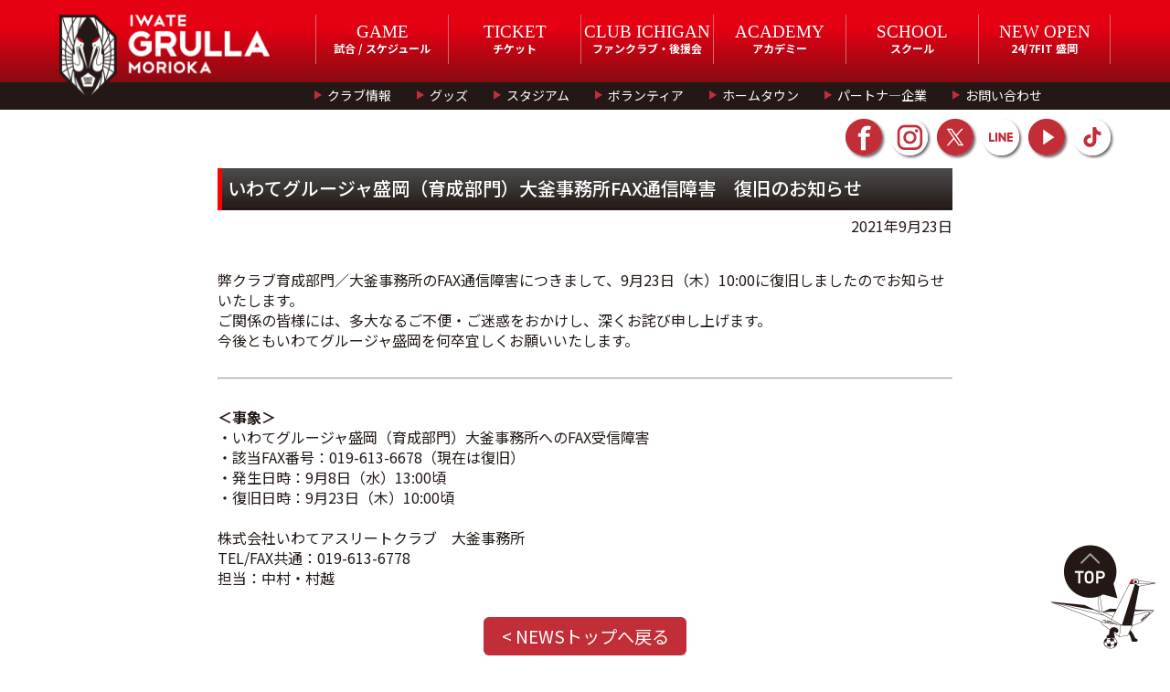

--- FILE ---
content_type: text/html; charset=UTF-8
request_url: https://grulla-morioka.jp/tab09_club/news210923-01/
body_size: 9778
content:
<!-- Header振り分け -->
<!DOCTYPE html>
<html lang="ja">
<head>
<meta http-equiv="Content-Type" content="text/html; charset=utf-8">
<meta name="viewport" content="width=device-width, initial-scale=1.0" />
<title>いわてグルージャ盛岡（育成部門）大釜事務所FAX通信障害　復旧のお知らせ ｜ いわてグルージャ盛岡　オフィシャルサイト</title>

	
	
<!-- data読み取り ここから-->

<meta name="description" content=" 弊クラブ育成部門／大釜事務所のFAX通信障害につきまして、9月23日（木）10:00に復旧しましたのでお知らせいたします。ご関係の皆様には...">
<meta name="keywords" content="グルージャ盛岡,グルージャ,盛岡,盛岡市,岩手県,サッカー,JFL,東北社会人サッカーリーグ">
<meta name="format-detection" content="telephone=no">
<meta name="robots" content="INDEX,FOLLOW">

<meta property="og:title" content="いわてグルージャ盛岡（育成部門）大釜事務所FAX通信障害　復旧のお知らせ ｜ 「いわてグルージャ盛岡」のオフィシャルサイト" />
<meta property="og:site_name" content="いわてグルージャ盛岡　オフィシャルサイト" />
<meta property="og:description" content=" 弊クラブ育成部門／大釜事務所のFAX通信障害につきまして、9月23日（木）10:00に復旧しましたのでお知らせいたします。ご関係の皆様には..." />
<meta property="og:url" content="https://grulla-morioka.jp/tab09_club/news210923-01/" />
<meta name="og:type" content="article" />
<meta property="og:image" content="https://grulla-morioka.jp/ogp.png" />

<meta name="twitter:card" content="summary_large_image" />
<meta name="twitter:image" content="https://grulla-morioka.jp/icon.jpg"><!-- data読み取り ここまで-->

<link rel="apple-touch-icon" href="https://grulla-morioka.jp/icon.jpg">

<!-- 絶対パス httpsも確認 -->
<link rel="canonical" href="https://grulla-morioka.jp/">
<!-- サイトルートへの相対パス -->
<link rel="INDEX" href="./">
<link rel="shortcut icon" href="/favicon.ico">

<!-- jquery CDN -->
<script src="https://ajax.googleapis.com/ajax/libs/jquery/1.12.4/jquery.min.js"></script>
<!--
<script src="https://ajax.googleapis.com/ajax/libs/jquery/3.2.1/jquery.min.js"></script>
<script>window.jQuery || document.write('<script src="https://grulla-morioka.jp/wp/wp-content/themes/grulla_202001/renewal202001/js/jquery-3.2.1.min.js"><\/script>');</script>
-->

<script type="text/javascript" src="https://grulla-morioka.jp/wp/wp-content/themes/grulla_202001/renewal202001/js/common.js"></script>
<script type="text/javascript" src="https://grulla-morioka.jp/wp/wp-content/themes/grulla_202001/renewal202001/js/news.js"></script>
<script type="text/javascript" src="https://grulla-morioka.jp/wp/wp-content/themes/grulla_202001/renewal202001/js/tabChange.js"></script>
<script type="text/javascript" src="https://grulla-morioka.jp/wp/wp-content/themes/grulla_202001/renewal202001/js/homegame.js"></script>

<!-- bxSlider -->
<link href="https://grulla-morioka.jp/wp/wp-content/themes/grulla_202001/renewal202001/css/jquery.bxslider.css" rel="stylesheet" type="text/css" media="all">
<script type="text/javascript" src="https://grulla-morioka.jp/wp/wp-content/themes/grulla_202001/renewal202001/js/jquery.bxslider.js"></script>
<script type="text/javascript" src="https://grulla-morioka.jp/wp/wp-content/themes/grulla_202001/renewal202001/js/slider.js?v20200707"></script>

<!-- ajaxZip3 -->
<script type='text/javascript' src='https://ajaxzip3.github.io/ajaxzip3.js'></script>
<script type="text/javascript">
jQuery(function( $ ) {
    jQuery( 'button[name="school-auto-addr"]' ).on('click', function( e ) {
        AjaxZip3.zip2addr('mwaddress-num01[data][0]','mwaddress-num01[data][1]','mwaddress01','mwaddress01');
    } )
} );
</script>


<!-- PC用CSS START -->



	






	
	
	
	
<!-- ホームゲーム用のテンプレートを読み込むページにのみ適用する -->
	
<!-- 共通 -->
<link href="https://grulla-morioka.jp/wp/wp-content/themes/grulla_202001/renewal202001/css/reset.css" rel="stylesheet" type="text/css" media="all">
<link href="https://grulla-morioka.jp/wp/wp-content/themes/grulla_202001/renewal202001/css/common.css" rel="stylesheet" type="text/css" media="all">
<link href="https://grulla-morioka.jp/wp/wp-content/themes/grulla_202001/renewal202001/css/screen.css?v20250220" rel="stylesheet" type="text/css" media="all">
<link href="https://grulla-morioka.jp/wp/wp-content/themes/grulla_202001/renewal202001/css/style.css?v20220121" rel="stylesheet" type="text/css" media="all">
<link href="https://grulla-morioka.jp/wp/wp-content/themes/grulla_202001/renewal202001/css/template.css?v20221226" rel="stylesheet" type="text/css" media="all">
<!-- 個別 -->
<link href="https://grulla-morioka.jp/wp/wp-content/themes/grulla_202001/renewal202001/css/top.css?v20220124" rel="stylesheet" type="text/css" media="all">
<link href="https://grulla-morioka.jp/wp/wp-content/themes/grulla_202001/renewal202001/css/under.css?v202503" rel="stylesheet" type="text/css" media="all">
<link href="https://grulla-morioka.jp/wp/wp-content/themes/grulla_202001/renewal202001/css/academy.css?v20250106" rel="stylesheet" type="text/css" media="all">
<link href="https://grulla-morioka.jp/wp/wp-content/themes/grulla_202001/renewal202001/css/school.css?v20220128" rel="stylesheet" type="text/css" media="all">
<link href="https://grulla-morioka.jp/wp/wp-content/themes/grulla_202001/renewal202001/css/hometown.css" rel="stylesheet" type="text/css" media="all">
<link href="https://grulla-morioka.jp/wp/wp-content/themes/grulla_202001/renewal202001/css/shop.css" rel="stylesheet" type="text/css" media="all">
<link href="https://grulla-morioka.jp/wp/wp-content/themes/grulla_202001/renewal202001/css/newslist.css" rel="stylesheet" type="text/css" media="all">
<link href="https://grulla-morioka.jp/wp/wp-content/themes/grulla_202001/renewal202001/css/calendar.css" rel="stylesheet" type="text/css" media="all">
<!-- PC用CSS END -->

<script type="text/javascript" src="https://grulla-morioka.jp/wp/wp-content/themes/grulla_202001/renewal202001/js/smartRollOver.js"></script>


<!-- Google Tag Manager -->
<script>(function(w,d,s,l,i){w[l]=w[l]||[];w[l].push({'gtm.start':
new Date().getTime(),event:'gtm.js'});var f=d.getElementsByTagName(s)[0],
j=d.createElement(s),dl=l!='dataLayer'?'&l='+l:'';j.async=true;j.src=
'https://www.googletagmanager.com/gtm.js?id='+i+dl;f.parentNode.insertBefore(j,f);
})(window,document,'script','dataLayer','GTM-5V7V9DV');</script>
<!-- End Google Tag Manager -->

<!-- Google tag (gtag.js) -->
<script async src="https://www.googletagmanager.com/gtag/js?id=G-WXBJYN8S58"></script>
<script>
  window.dataLayer = window.dataLayer || [];
  function gtag(){dataLayer.push(arguments);}
  gtag('js', new Date());

  gtag('config', 'G-WXBJYN8S58');
</script><link rel='dns-prefetch' href='//s.w.org' />
		<script type="text/javascript">
			window._wpemojiSettings = {"baseUrl":"https:\/\/s.w.org\/images\/core\/emoji\/13.0.0\/72x72\/","ext":".png","svgUrl":"https:\/\/s.w.org\/images\/core\/emoji\/13.0.0\/svg\/","svgExt":".svg","source":{"concatemoji":"https:\/\/grulla-morioka.jp\/wp\/wp-includes\/js\/wp-emoji-release.min.js?ver=5.5.1"}};
			!function(e,a,t){var r,n,o,i,p=a.createElement("canvas"),s=p.getContext&&p.getContext("2d");function c(e,t){var a=String.fromCharCode;s.clearRect(0,0,p.width,p.height),s.fillText(a.apply(this,e),0,0);var r=p.toDataURL();return s.clearRect(0,0,p.width,p.height),s.fillText(a.apply(this,t),0,0),r===p.toDataURL()}function l(e){if(!s||!s.fillText)return!1;switch(s.textBaseline="top",s.font="600 32px Arial",e){case"flag":return!c([127987,65039,8205,9895,65039],[127987,65039,8203,9895,65039])&&(!c([55356,56826,55356,56819],[55356,56826,8203,55356,56819])&&!c([55356,57332,56128,56423,56128,56418,56128,56421,56128,56430,56128,56423,56128,56447],[55356,57332,8203,56128,56423,8203,56128,56418,8203,56128,56421,8203,56128,56430,8203,56128,56423,8203,56128,56447]));case"emoji":return!c([55357,56424,8205,55356,57212],[55357,56424,8203,55356,57212])}return!1}function d(e){var t=a.createElement("script");t.src=e,t.defer=t.type="text/javascript",a.getElementsByTagName("head")[0].appendChild(t)}for(i=Array("flag","emoji"),t.supports={everything:!0,everythingExceptFlag:!0},o=0;o<i.length;o++)t.supports[i[o]]=l(i[o]),t.supports.everything=t.supports.everything&&t.supports[i[o]],"flag"!==i[o]&&(t.supports.everythingExceptFlag=t.supports.everythingExceptFlag&&t.supports[i[o]]);t.supports.everythingExceptFlag=t.supports.everythingExceptFlag&&!t.supports.flag,t.DOMReady=!1,t.readyCallback=function(){t.DOMReady=!0},t.supports.everything||(n=function(){t.readyCallback()},a.addEventListener?(a.addEventListener("DOMContentLoaded",n,!1),e.addEventListener("load",n,!1)):(e.attachEvent("onload",n),a.attachEvent("onreadystatechange",function(){"complete"===a.readyState&&t.readyCallback()})),(r=t.source||{}).concatemoji?d(r.concatemoji):r.wpemoji&&r.twemoji&&(d(r.twemoji),d(r.wpemoji)))}(window,document,window._wpemojiSettings);
		</script>
		<style type="text/css">
img.wp-smiley,
img.emoji {
	display: inline !important;
	border: none !important;
	box-shadow: none !important;
	height: 1em !important;
	width: 1em !important;
	margin: 0 .07em !important;
	vertical-align: -0.1em !important;
	background: none !important;
	padding: 0 !important;
}
</style>
	<link rel='stylesheet' id='wp-block-library-css'  href='https://grulla-morioka.jp/wp/wp-includes/css/dist/block-library/style.min.css?ver=5.5.1' type='text/css' media='all' />
<link rel="https://api.w.org/" href="https://grulla-morioka.jp/wp-json/" /><link rel="alternate" type="application/json" href="https://grulla-morioka.jp/wp-json/wp/v2/posts/44588" /><link rel="EditURI" type="application/rsd+xml" title="RSD" href="https://grulla-morioka.jp/wp/xmlrpc.php?rsd" />
<link rel="wlwmanifest" type="application/wlwmanifest+xml" href="https://grulla-morioka.jp/wp/wp-includes/wlwmanifest.xml" /> 
<link rel='prev' title='【試合情報】10月9日（土）「明治安田生命J3リーグ 第22節 vs.ガイナーレ鳥取」 ビジター席販売のお知らせ' href='https://grulla-morioka.jp/tab01_game/news210922-01/' />
<link rel='next' title='【アカデミー】いわてグルージャ盛岡ユース生募集のお知らせ' href='https://grulla-morioka.jp/tab06_academy/news210924-01/' />
<meta name="generator" content="WordPress 5.5.1" />
<link rel="canonical" href="https://grulla-morioka.jp/tab09_club/news210923-01/" />
<link rel='shortlink' href='https://grulla-morioka.jp/?p=44588' />
<link rel="alternate" type="application/json+oembed" href="https://grulla-morioka.jp/wp-json/oembed/1.0/embed?url=https%3A%2F%2Fgrulla-morioka.jp%2Ftab09_club%2Fnews210923-01%2F" />
<link rel="alternate" type="text/xml+oembed" href="https://grulla-morioka.jp/wp-json/oembed/1.0/embed?url=https%3A%2F%2Fgrulla-morioka.jp%2Ftab09_club%2Fnews210923-01%2F&#038;format=xml" />
<style type="text/css">.recentcomments a{display:inline !important;padding:0 !important;margin:0 !important;}</style>		<style type="text/css" id="wp-custom-css">
			/* topページ*/
/*#resultSec{display:none;}*/	

/* ticketページ*/
#ticketInfo #mainSec{height: 280px;}
@media screen and (max-width:480px) {#ticketInfo #mainSec{height: auto; padding-bottom:2em}}
/*#ticketInfo #tempCss {display:none}
#tempCss .preparation{padding:70px 0}*/

/* ファンクラブページ*/
/*#fanclubInfo #tempCss {display:none}*/ 

/*アカデミースタッフページ ---------*/
/*#academyStaffInfo .staffSec{display:none} /* 全体非表示の際のみに使用します。*/

 #academyStaffInfo #tempCss{display:none}  

/*#academyStaffInfo .staffSec,
#academyStaffInfo .staffSec .staffList{margin: 0 auto}
#academyStaffInfo .staffSec h3{display:none}
#academyStaffInfo .staffSec .tac{display:none}*/


/*スクールコーチページ ---------*/
#school-coach #tempCss{display:none} 

/*staffListがスタッフの情報関連すべての非表示 -----*/
/*#school-coach .staffList{display:none}
#school-coach .linkBtn_list{display:none}
#school-coach .secTitle{display:none}

#school-coach .school-coachBoxList{display:none}/**/


/*パートナー企業 ---------
 #sponsorListInfo .content{display:none} */
/*　表示非表示の調整*/
#sponsorListInfo #tempCss{display:none}

/*#sponsorListInfo .preparation{margin-bottom:5em}

#sponsorListInfo .sponsorRankBox > .boxInner {padding: 0em;} 
#sponsorListInfo .sponsorRankBox h3{display:none}*/

/*選手情報　ここから ---------*/
 #playerInfo #tempCss{display:none} 
/*編集ここから*/
/*#playerInfo h3{display:none}
#playerInfo .playerSec{margin:auto;}*/
/*選手情報　ここまで*/

/*スタッフ情報ここから ---------*/
  #staffInfo #tempCss{display:none}  
/*編集ここから*/
/*#staffInfo h3,
#staffInfo h4{display:none;}
#staffInfo .staffSec{margin:0 auto;}
#staffInfo #simpleList{	margin:0 auto;	padding: 0;}
#staffInfo #main_staff_plofile{margin:auto}/**/
/*スタッフ情報　ここまで*/

/*SCHEDULE　ここから ---------*/
#calendar .event .holiday{display:none}
/*SCHEDULE　ここまで ---------*/



#yearbook{height:67vh;}
.post-password-form{margin: 0em auto 1em;padding-top: 4em;max-width: 960px;}
		</style>
		</head>

<body id="news210923-01">
<!-- Google Tag Manager (noscript) -->
<noscript><iframe src="https://www.googletagmanager.com/ns.html?id=GTM-5V7V9DV"
height="0" width="0" style="display:none;visibility:hidden"></iframe></noscript>
<!-- End Google Tag Manager (noscript) -->
<div id="wrap">
<!-- // header Start -->
<header>
<div id="headInner_pc" class="clearfix">
<div class="mainLogo">
<h1><a href="/"><img src="https://grulla-morioka.jp/wp/wp-content/themes/grulla_202001/renewal202001/images/common/logo_igm_header.png" width="230" height="96" alt="いわてグルージャ盛岡"></a></h1>
</div>
<nav class="naviSec">
<!-- メインナビゲーションー -->
<div class="boxInner clearfix">
<ul id="mainNavi" class="clearfix">
<li><strong><span class="eng_def">GAME</span><br>試合 / スケジュール</strong>
<div class="naviBox">
<div class="naviBoxInner">
<dl class="clearfix">
<dt><span class="eng_def">GAME</span><br>試合 / スケジュール</dt>
<dd class="clearfix">
<div class="naviList">
<p class="imgNavi"><a href="https://grulla-morioka.jp/schedule-all/"><img src="https://grulla-morioka.jp/wp/wp-content/themes/grulla_202001/renewal202001/images/common/img_game01.jpg" width="196" height="112" alt="images"></a></p>
<p><a href="https://grulla-morioka.jp/schedule-all/">試合日程・結果</a></p>
</div>
<div class="naviList">
<p class="imgNavi"><a href="https://grulla-morioka.jp/calendar/"><img src="https://grulla-morioka.jp/wp/wp-content/themes/grulla_202001/renewal202001/images/common/img_game02.jpg" width="196" height="112" alt="images"></a></p>
<p><a href="https://grulla-morioka.jp/calendar/">スケジュール</a></p>
</div>
<div class="naviList">
<p class="imgNavi"><a href="http://www.jfl.or.jp/jfl-pc/view/s.php?a=2376" rel="external"><img src="https://grulla-morioka.jp/wp/wp-content/themes/grulla_202001/renewal202001/images/common/img_game03.jpg" width="196" height="112" alt="images"></a></p>
<p><a href="http://www.jfl.or.jp/jfl-pc/view/s.php?a=2376" rel="external">順位表</a></p>
</div>
</dd>
</dl>
</div>
</div>
</li>
<li><strong><span class="eng_def">TICKET</span><br>チケット</strong>
<div class="naviBox">
<div class="naviBoxInner">
<dl class="clearfix">
<dt><span class="eng_def">TICKET</span><br>チケット</dt>
<dd class="clearfix">
<div class="naviList">
<p class="imgNavi"><a href="https://grulla-morioka.jp/ticket/"><img src="https://grulla-morioka.jp/wp/wp-content/themes/grulla_202001/renewal202001/images/common/img_ticket01.jpg" width="196" height="112" alt="images"></a></p>
<p><a href="https://grulla-morioka.jp/ticket/">チケット情報</a></p>
</div>
<div class="naviList">
<p class="imgNavi"><a href="https://eplus.jp/sf/word/0000064056" rel="external"><img src="https://grulla-morioka.jp/wp/wp-content/themes/grulla_202001/renewal202001/images/common/img_ticket02.jpg" width="196" height="112" alt="images"></a></p>
<p><a href="https://eplus.jp/sf/word/0000064056" rel="external">イープラス</a></p>
</div>
<div class="naviList">
<p class="imgNavi"><a href="https://grulla-morioka.jp/ticket/#seasonpassSec"><img src="https://grulla-morioka.jp/wp/wp-content/themes/grulla_202001/renewal202001/images/common/img_ticket.jpg" width="196" height="112" alt="images"></a></p>
<p><a href="https://grulla-morioka.jp/ticket/#seasonpassSec">シーズンパス</a></p>
</div>
</dd>
</dl>
</div>
</div>
</li>
<li><strong><span class="eng_def">CLUB ICHIGAN</span><br>ファンクラブ・後援会</strong>
<div class="naviBox">
<div class="naviBoxInner">
<dl class="clearfix">
<dt style="padding-top: 1em;"><span class="eng_def">CLUB ICHIGAN</span><br>ファンクラブ・後援会</dt>
<dd class="clearfix">
<div class="naviList">
<p class="imgNavi"><a href="https://grulla-morioka.jp/funclub/"><img src="https://grulla-morioka.jp/wp/wp-content/themes/grulla_202001/renewal202001/images/common/img_fanclub01.jpg" width="196" height="112" alt="images"></a></p>
<p><a href="https://grulla-morioka.jp/funclub/">ファンクラブご入会</a></p>
</div>
<div class="naviList">
<p class="imgNavi"><a href="https://sites.google.com/view/igm-kouenkai"><img src="https://grulla-morioka.jp/wp/wp-content/themes/grulla_202001/renewal202001/images/common/img_fanclub.jpg" width="196" height="112" alt="images"></a></p>
<p><a href="https://sites.google.com/view/igm-kouenkai">後援会ご入会</a></p>
</div>
</dd>
</dl>
</div>
</div>
</li>
<li><strong><span class="eng_def">ACADEMY</span><br>アカデミー</strong>
<div class="naviBox">
<div class="naviBoxInner">
<dl class="clearfix">
<dt><span class="eng_def">ACADEMY</span><br>アカデミー</dt>
<dd class="clearfix">
<div class="naviList">
<p class="imgNavi"><a href="https://grulla-morioka.jp/academy/"><img src="https://grulla-morioka.jp/wp/wp-content/themes/grulla_202001/renewal202001/images/common/img_academy01.jpg" width="196" height="112" alt="images"></a></p>
<p><a href="https://grulla-morioka.jp/academy/">アカデミー概要</a></p>
</div>
<div class="naviList">
<p class="imgNavi"><a href="https://grulla-morioka.jp/academy/academy-game/"><img src="https://grulla-morioka.jp/wp/wp-content/themes/grulla_202001/renewal202001/images/common/img_academy04.jpg" width="196" height="112" alt="images"></a></p>
<p><a href="https://grulla-morioka.jp/academy/academy-game/">試合日程・結果</a></p>
</div>
<div class="naviList">
<ul class="clearfix">
<li><a href="https://grulla-morioka.jp/academy/academy-schedule/">スケジュール</a></li>
<li><a href="https://grulla-morioka.jp/academy/u18/">ユース</a></li>
<li><a href="https://grulla-morioka.jp/academy/u15/">ジュニアユース</a></li>
<li><a href="https://grulla-morioka.jp/academy/u12/">ジュニア</a></li>
<li><a href="https://grulla-morioka.jp/academy/academy-staff/">コーチ・スタッフ</a></li>
</ul>
</div>
</dd>
</dl>
</div>
</div>
</li>
<li><strong><span class="eng_def">SCHOOL</span><br>スクール</strong>
<div class="naviBox">
<div class="naviBoxInner">
<dl class="clearfix">
<dt><span class="eng_def">SCHOOL</span><br>スクール</dt>
<dd class="clearfix">
<div class="naviList">
<p class="imgNavi"><a href="https://grulla-morioka.jp/school/"><img src="https://grulla-morioka.jp/wp/wp-content/themes/grulla_202001/renewal202001/images/common/img_school01.jpg" width="196" height="112" alt="images"></a></p>
<p><a href="https://grulla-morioka.jp/school/">スクールTOP</a></p>
</div>
<div class="naviList">
<p class="imgNavi"><a href="https://ameblo.jp/grinfo-school/" rel="external"><img src="https://grulla-morioka.jp/wp/wp-content/themes/grulla_202001/renewal202001/images/common/img_school02.jpg" width="196" height="112" alt="images"></a></p>
<p><a href="https://ameblo.jp/grinfo-school/" rel="external">スクールブログ</a></p>
</div>
<div class="naviList">
<ul class="clearfix">
<li><a href="https://grulla-morioka.jp/school/school-list/">スクール一覧</a></li>
<li><a href="https://grulla-morioka.jp/school/school-price/">料金・入会特典</a></li>
<li><a href="https://grulla-morioka.jp/school/school-coach/">コーチ紹介</a></li>
<li><a href="https://grulla-morioka.jp/school/school-faq/">よくあるご質問</a></li>
<li><a href="https://grulla-morioka.jp/school/school-entry/">入会・無料体験お申込み</a></li>
</ul>
</div>
</dd>
</dl>
</div>
</div>
</li>
<li><a href="https://247xh.com/fitgrullamorioka" target="_blank"><strong><span class="eng_def">NEW OPEN</span><br>24/7FIT 盛岡</strong></a></li>
</ul>
</div>
<!-- サブナビゲーションー -->
<div id="subNavi">
<div class="boxInner clearfix">
<ul class="clearfix">
<li>
<a href="https://grulla-morioka.jp/club/">クラブ情報</a>
<div class="naviBox">
<div class="naviBoxInner clearfix">
<ul>
<li><a href="https://grulla-morioka.jp/club/">クラブ紹介</a></li>
<li><a href="https://grulla-morioka.jp/profile/">選手一覧</a></li>
<li><a href="https://grulla-morioka.jp/staff/">スタッフ</a></li>
<li><a href="https://grulla-morioka.jp/mascot/">マスコット</a></li>
<li><a href="https://grulla-morioka.jp/transactions/">特定商取引法に基づく表記</a></li>
<li><a href="https://grulla-morioka.jp/privacypolicy/">プライバシーポリシー</a></li>
</ul>
</div>
</div>
</li>
<li>
<a href="https://grulla-morioka.jp/goods-shop/">グッズ</a>
<div class="naviBox">
<div class="naviBoxInner">
<ul class="clearfix">
<li><a href="https://grulla-morioka.jp/goods-shop/#shopListSec">取り扱い店舗一覧</a></li>
<li><a href="https://grullashop.official.ec/">オンラインストア</a></li>
</ul>
</div>
</div>
</li>
<li>
<a href="https://grulla-morioka.jp/stadium/">スタジアム</a>
<div class="naviBox">
<div class="naviBoxInner">
<ul class="clearfix">
<li><a href="https://grulla-morioka.jp/stadium/">いわぎんスタジアム・<br>北上陸上競技場</a></li>
<li><a href="https://grulla-morioka.jp/stadiumgourmet/">スタジアムグルメ</a></li>
<li><a href="https://grulla-morioka.jp/manner/">観戦マナー</a></li>
<li><a href="https://grulla-morioka.jp/guide/">初観戦ガイド</a></li>
<li><a href="https://grulla-morioka.jp/teamchant/">チームチャント</a></li>
</ul>
</div>
</div>
</li>
<li>
<a href="https://grulla-morioka.jp/volunteer/">ボランティア</a>
<div class="naviBox">
<div class="naviBoxInner">
<ul class="clearfix">
<li><a href="https://grulla-morioka.jp/volunteer/">ボランティア概要</a></li>
<li><a href="https://grulla-morioka.jp/volunteer/#timeScheduleSec">1日の流れ</a></li>
<li><a href="https://grulla-morioka.jp/volunteer/#faqSec">よくある質問</a></li>
</ul>
</div>
</div>
</li>
<li>
<a href="https://grulla-morioka.jp/hometown/">ホームタウン</a>
<div class="naviBox">
<div class="naviBoxInner">
<ul class="clearfix">
<li><a href="https://grulla-morioka.jp/hometown/">ホームタウン活動</a></li>
<li><a href="https://grulla-morioka.jp/hometown/#areaSec">ホームタウン地域</a></li>
<li><a href="https://grulla-morioka.jp/hometown/#sportsPromoSec">スポーツ振興活動</a></li>
<li><a href="https://grulla-morioka.jp/hometown/#nurtureSec">育成活動</a></li>
<li><a href="https://grulla-morioka.jp/hometown/#volunteerSec">ボランティア活動</a></li>
<li><a href="https://grulla-morioka.jp/hometown/#overviewSec">活動概要</a></li>
<li><a href="https://grulla-morioka.jp/hometown/history/">過去の活動</a></li>
<li><a href="https://grulla-morioka.jp/glp/">自治体連携応援<br>プロジェクト</a></li>
</ul>
</div>
</div>
</li>
<li>
<a href="https://grulla-morioka.jp/sponsor-list/">パートナ―企業</a>
<div class="naviBox">
<div class="naviBoxInner">
<ul class="clearfix">
<li><a href="https://grulla-morioka.jp/sponsor-list/">パートナ―企業一覧</a></li>
<li><a href="https://grulla-morioka.jp/vendor/">サポートベンダー</a></li>
</ul>
</div>
</div>
</li>
<li><a href="https://grulla-morioka.jp/wp/wp-content/themes/grulla_202001/contact/">お問い合わせ</a></li>
</ul>
</div>
</div>
</nav>
<!-- SNSナビゲーションー -->
<div class="snsList">
<ul class="clearfix">
<li><a href="https://www.facebook.com/grullamorioka/" target="_blank"><img src="https://grulla-morioka.jp/wp/wp-content/themes/grulla_202001/renewal202001/images/common/icon_facebook_off.png" width="40" height="40" alt="公式Facebook"></a></li>
<li><a href="https://www.instagram.com/iwategrullamorioka/" target="_blank"><img src="https://grulla-morioka.jp/wp/wp-content/themes/grulla_202001/renewal202001/images/common/icon_instagram_off.png" width="40" height="40" alt="公式Instagram"></a></li>
<li><a href="https://twitter.com/IwateGrulla?lang=ja" target="_blank"><img src="https://grulla-morioka.jp/wp/wp-content/themes/grulla_202001/renewal202001/images/common/icon_twitter_off.png" width="40" height="40" alt="公式Twitter"></a></li>
<li><a href="https://store.line.me/stickershop/product/8809711/ja" target="_blank"><img src="https://grulla-morioka.jp/wp/wp-content/themes/grulla_202001/renewal202001/images/common/icon_line_off.png" width="40" height="40" alt="公式LINE"></a></li>
<li><a href="https://www.youtube.com/channel/UCylv-KQup0PyHEkJEekNChw" target="_blank"><img src="https://grulla-morioka.jp/wp/wp-content/themes/grulla_202001/renewal202001/images/common/icon_youtube_off.png" width="40" height="40" alt="公式YouTube"></a></li>
<li><a href="https://www.tiktok.com/@iwategrulla/" target="_blank"><img src="https://grulla-morioka.jp/wp/wp-content/themes/grulla_202001/renewal202001/images/common/icon_TikTok_off.png" width="40" height="40" alt="公式TikTok"></a></li>
</ul>
</div>
</div>

</header>
<!-- // header End -->

<!-- リニューアルコード -->
<div id="single-news">
	
<section id="mainSec">


<section id="box_wp" class="box">
<div class="case">
<div class="w670Box">
<div class="posttitle">いわてグルージャ盛岡（育成部門）大釜事務所FAX通信障害　復旧のお知らせ</div>
<div class="mt05 tar">2021年9月23日</div>
<div class="mt50"></div>
<div class="postbody">
<p></p>



<p> </p>
<p>弊クラブ育成部門／大釜事務所のFAX通信障害につきまして、9月23日（木）10:00に復旧しましたのでお知らせいたします。<br />ご関係の皆様には、多大なるご不便・ご迷惑をおかけし、深くお詫び申し上げます。<br />今後ともいわてグルージャ盛岡を何卒宜しくお願いいたします。<br /><br /></p>
<hr />
<p><strong><br />＜事象＞<br /></strong>・いわてグルージャ盛岡（育成部門）大釜事務所へのFAX受信障害<br />・該当FAX番号：019-613-6678（現在は復旧）<br />・発生日時：9月8日（水）13:00頃<br />・復旧日時：9月23日（木）10:00頃<br /><br />株式会社いわてアスリートクラブ　大釜事務所<br />TEL/FAX共通：019-613-6778<br />担当：中村・村越</p>
</div>
</div>
<div class="backBtn tac"><a href="https://grulla-morioka.jp/newslist/">&lt;&nbsp;NEWSトップへ戻る</a></div>
</div>
</section>

</section>
</div>



 

<!-- Footer振り分け -->

<!-- // footer Start -->
<footer>
<div id="footerNavi">
<ul class="f_naviList clearfix">
<li class="naviItem"><span>試合 / スケジュール</span>
    <ul class="naviBox">
    <li><a href="https://grulla-morioka.jp/schedule-all/"> 試合日程・結果</a></li>
    <li><a href="https://grulla-morioka.jp/calendar/">スケジュール</a></li>
    <li><a href="http://www.jfl.or.jp/jfl-pc/view/s.php?a=2376" rel="external">順位表</a></li>
    </ul>
</li>
<li class="naviItem"><span>チケット</span>
    <ul class="naviBox">
    <li><a href="https://grulla-morioka.jp/ticket/">チケット情報</a></li>
    <!-- <li><a href="https://www.jleague-ticket.jp/club/gm/" rel="external">鶴チケ</a></li> -->
    <li><a href="https://eplus.jp/sf/word/0000064056" rel="external">イープラス</a></li>
    <li><a href="https://grulla-morioka.jp/ticket/#seasonpassSec">シーズンパス</a></li>
    </ul>
</li>
<li class="naviItem"><span>CLUB ICHIGAN</span>
    <ul class="naviBox">
    <li><a href="https://grulla-morioka.jp/funclub/">ファンクラブご入会</a></li>
    <li><a href="https://sites.google.com/view/igm-kouenkai">後援会ご入会</a></li>
    </ul>
</li>
<li class="naviItem"><span>アカデミー</span>
    <ul class="naviBox">
    <li><a href="https://grulla-morioka.jp/academy/">アカデミー概要</a></li>
    <li><a href="https://grulla-morioka.jp/academy/academy-game/">試合日程・結果</a></li>
    <li><a href="https://grulla-morioka.jp/academy/academy-schedule/">スケジュール</a></li>
    <li><a href="https://grulla-morioka.jp/academy/u18/">ユース</a></li>
    <li><a href="https://grulla-morioka.jp/academy/u15/">ジュニアユース</a></li>
    <li><a href="https://grulla-morioka.jp/academy/u12/">ジュニア</a></li>
    <li><a href="https://grulla-morioka.jp/academy/academy-staff/">選手・スタッフ</a></li>
    </ul>
</li>
<li class="naviItem"><span>スクール</span>
    <ul class="naviBox">
    <li><a href="https://grulla-morioka.jp/school/">スクールTOP</a></li>
    <li><a href="https://grulla-morioka.jp/school/school-list/">スクール一覧</a></li>
    <li><a href="https://grulla-morioka.jp/school/school-price/">料金・入会特典</a></li>
    <li><a href="https://grulla-morioka.jp/school/school-coach/">コーチ紹介</a></li>
    <li><a href="https://grulla-morioka.jp/school/school-faq/">よくあるご質問</a></li>
    <li><a href="https://grulla-morioka.jp/school/school-entry/">入会・無料体験申込み</a></li>
    <li><a href="https://ameblo.jp/grinfo-school/" rel="external">スクールブログ</a></li>
    </ul>
</li>
<li class="naviItem"><span>クラブ情報</span>
    <ul class="naviBox">
    <li><a href="https://grulla-morioka.jp/club/">クラブ紹介</a></li>
    <li><a href="https://grulla-morioka.jp/profile/">選手一覧</a></li>
    <li><a href="https://grulla-morioka.jp/staff/">スタッフ</a></li>
    <li><a href="https://grulla-morioka.jp/mascot/">マスコット</a></li>
    <li><a href="https://grulla-morioka.jp/transactions/">特定商取引法に基づく表記</a></li>
    </ul>
</li>
<li class="naviItem"><span>グッズ</span>
    <ul class="naviBox">
    <li><a href="https://grulla-morioka.jp/goods-shop/">取り扱い店舗一覧</a></li>
	<li><a href="https://grullashop.official.ec/">オンラインストア</a></li>
    </ul>
</li>
<li class="naviItem"><span>スタジアム</span>
    <ul class="naviBox">
    <li><a href="https://grulla-morioka.jp/stadium/">いわぎんスタジアム・<br>北上陸上競技場</a></li>
	<li><a href="https://grulla-morioka.jp/stadiumgourmet/">スタジアムグルメ</a></li>
    <li><a href="https://grulla-morioka.jp/manner/">観戦マナー</a></li>
    <li><a href="https://grulla-morioka.jp/guide/">初観戦ガイド</a></li>
	<li><a href="https://grulla-morioka.jp/teamchant/">チームチャント</a></li>
    </ul>
</li>
<li class="naviItem"><span>ボランティア</span>
    <ul class="naviBox">
    <li><a href="https://grulla-morioka.jp/volunteer/">ボランティア概要</a></li>
    <li><a href="https://grulla-morioka.jp/volunteer/#timeScheduleSec">1日の流れ</a></li>
    <li><a href="https://grulla-morioka.jp/volunteer/#faqSec">よくある質問</a></li>
    </ul>
</li>
<li class="naviItem"><span>ホームタウン</span>
    <ul class="naviBox">
    <li><a href="https://grulla-morioka.jp/hometown/">ホームタウン活動</a></li>
    <li><a href="https://grulla-morioka.jp/hometown/#areaSec">ホームタウン地域</a></li>
    <li><a href="https://grulla-morioka.jp/hometown/#sportsPromoSec">スポーツ振興活動</a></li>
    <li><a href="https://grulla-morioka.jp/hometown/#nurtureSec">育成活動</a></li>
    <li><a href="https://grulla-morioka.jp/hometown/#volunteerSec">ボランティア活動</a></li>
    <li><a href="https://grulla-morioka.jp/hometown/#overviewSec">活動概要</a></li>
    <li><a href="https://grulla-morioka.jp/hometown/history/">過去の活動</a></li>
    <li><a href="https://grulla-morioka.jp/glp/">自治体連携応援<br>プロジェクト</a></li>
    </ul>
</li>
<li class="naviItem"><span>スポンサ―</span>
    <ul class="naviBox">
    <li><a href="https://grulla-morioka.jp/sponsor-list/">パートナー企業一覧</a></li>
    <li><a href="https://grulla-morioka.jp/vendor/">サポートベンダー</a></li>
    </ul>
</li>
<li class="naviItem"><a href="https://grulla-morioka.jp/wp/wp-content/themes/grulla_202001/contact/">お問い合わせ</a></li>
</ul>
</div>
<section id="companySec">
<div class="sectionInner clearfix">
<h3><a href="/"><img src="https://grulla-morioka.jp/wp/wp-content/themes/grulla_202001/renewal202001/images/common/logo_igm_footer.png" width="90" height="170" alt="いわてグルージャ盛岡"></a></h3>
<dl>
<dt>株式会社いわてアスリートクラブ</dt>
<dd>〒020-0835 岩手県盛岡市津志田13地割18-2</dd>
<dd>TEL：019-613-6333</dd>
<dd>FAX：019-613-6334</dd>
<dd>E-mail：info@iac-grulla.com</dd>
</dl>
</div>
<p class="topBtn"><a href="#">TOPへ戻る</a></p>
</section>
<p id="copyright">本サイトで使用している文章、画像等の無断での複製・転載を禁止します。<br><span>Copyright &copy; IWATE GRULLA MORIOKA All Rights Reserved.</span></p>
</footer>
<!-- // footer End -->
<p class="posCtrl"><a href="#"><img src="https://grulla-morioka.jp/wp/wp-content/themes/grulla_202001/renewal202001/images/common/btn_scroll_off.png" width="120" height="120" alt="TOPへ戻る"></a></p>

</div>
<!-- // wrap -->




<!-- DAZNインプレッショントラッカー -->
<A HREF="https://ad.doubleclick.net/ddm/jump/N6494.287496.ESSENCE.CO.UK/B10367510.148938552;sz=1x1;ord=[timestamp]?">
<IMG SRC="https://ad.doubleclick.net/ddm/ad/N6494.287496.ESSENCE.CO.UK/B10367510.148938552;sz=1x1;ord=[timestamp];dc_lat=;dc_rdid=;tag_for_child_directed_treatment=?" BORDER=0 WIDTH=1 HEIGHT=1 ALT="Advertisement"></A>


    <!-- Piwik -->
    <script type="text/javascript">
        var _paq = _paq || [];
        _paq.push(["trackPageView"]);
        _paq.push(["enableLinkTracking"]);

        (function() {
            var u=(("https:" == document.location.protocol) ? "https" : "http") + "://grulla.jp/piwik/";
            _paq.push(["setTrackerUrl", u+"piwik.php"]);
            _paq.push(["setSiteId", "1"]);
            var d=document, g=d.createElement("script"), s=d.getElementsByTagName("script")[0]; g.type="text/javascript";
            g.defer=true; g.async=true; g.src=u+"piwik.js"; s.parentNode.insertBefore(g,s);
        })();
    </script>
    <!-- End Piwik Code -->
    <!-- CAMP Onetag -->
    <!--</script>-->
<!-- CAMP Onetag --><br />

<!-- J. LEAGUE.JP Header -->
<!--<script type="text/javascript">
    var jparts = 'morioka';
    (function(i,s,o,g,r){var a=s.createElement(o),m=document.getElementsByTagName(o)[0];a.async=1;a.src=g;m.parentNode.insertBefore(a,m);
                        })(window,document,'script','//www.jleague.jp/jheader/header.js');
</script>-->
<!-- /J. LEAGUE.JP Header -->


	

<!-- CAMP Onetag -->
<script type="text/javascript" src="http://ot.ca-mpr.jp/s/pc/36/?i4ot=144"
charset="UTF-8"></script>
<!-- CAMP Onetag -->

<!-- Analytics -->
<script>
    (function(i,s,o,g,r,a,m){i['GoogleAnalyticsObject']=r;i[r]=i[r]||function(){
    (i[r].q=i[r].q||[]).push(arguments)},i[r].l=1*new Date();a=s.createElement(o),
    m=s.getElementsByTagName(o)[0];a.async=1;a.src=g;m.parentNode.insertBefore(a,m)
    })(window,document,'script','https://www.google-analytics.com/analytics.js','ga');

    ga('create', 'UA-76540597-1', 'auto');
    ga('send', 'pageview');
</script>


<!-- Analytics Add 20190527 -->
<script>
    (function(i,s,o,g,r,a,m){i['GoogleAnalyticsObject']=r;i[r]=i[r]||function(){
    (i[r].q=i[r].q||[]).push(arguments)},i[r].l=1*new Date();a=s.createElement(o),
    m=s.getElementsByTagName(o)[0];a.async=1;a.src=g;m.parentNode.insertBefore(a,m)
    })(window,document,'script','https://www.google-analytics.com/analytics.js','ga');

    ga('create', 'UA-137953158-1', 'auto');
    ga('send', 'pageview');
</script>


<script type='text/javascript' src='https://grulla-morioka.jp/wp/wp-includes/js/wp-embed.min.js?ver=5.5.1' id='wp-embed-js'></script>
</body>

    <!-- // Facebookの遅延読み込み ここから -->
    <script defer>
        $(window).on('load', function(){
            var scriptTag = $('<script>', {
                src : "https://connect.facebook.net/ja_JP/sdk.js#xfbml=1&version=v14.0",
                nonce : "yNeIXGmZ",
                crossorigin : "anonymous",
                defer : true,
            });

            setTimeout(function(){
                $('#fb-root').after(scriptTag);
            },700);
        });
    </script>
    <!-- // Facebookの遅延読み込み ここまで -->
</html>

--- FILE ---
content_type: application/javascript
request_url: https://grulla-morioka.jp/wp/wp-content/themes/grulla_202001/renewal202001/js/homegame.js
body_size: 475
content:
$(function(){
	// モーダルのボタンをクリックした時
	$('.modal_trigger_homegame .modal_btn_homegame').on('click', function() {
		var btnIndex = $(this).index(); // 何番目のモーダルボタンかを取得
		$('.modal_area .modal_box').eq(btnIndex).fadeIn(); // クリックしたモーダルボタンと同じ番目のモーダルを表示する
	});

	// ×やモーダルの背景をクリックした時
	$('.modal_close_homegame , .modal_bg_homegame').click(function(){
		$('.modal_box').fadeOut(); // モーダルを非表示にする
	});
});